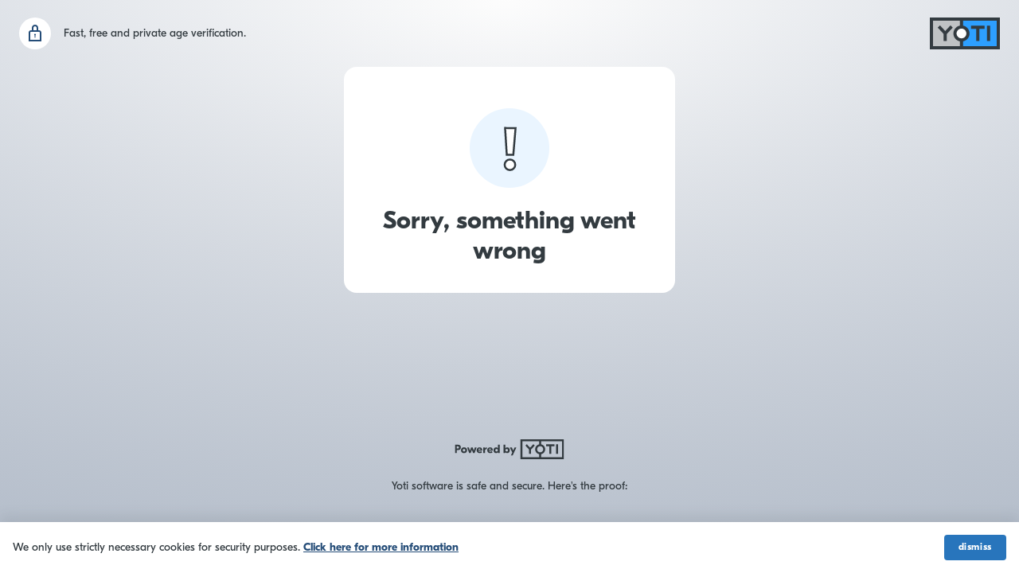

--- FILE ---
content_type: text/html; charset=utf-8
request_url: https://age.yoti.com/?sessionId=07863d09-0ba4-46d2-8a22-3a51f8c4aedb&sdkId=70ded3b6-04ed-479b-ba35-1591f0dbfaf6
body_size: 3592
content:
<html lang="en">
    <head>
        <title>Age Verification</title>
        <meta charset="utf-8" />
        <meta name="viewport" content="width=device-width, initial-scale=1" />
        <meta name="robots" content="noindex" />
        <meta http-equiv="Cache-Control" content="no-cache, no-store, must-revalidate" />
        <meta http-equiv="Pragma" content="no-cache" />
        <meta http-equiv="Expires" content="0" />

        <base href="/" />
        <link
            rel="icon"
            href="https://www.yoti.com/wp-content/uploads/2020/01/yoti_logo_symbol-1-40x40.jpg"
            nonce="wnekCUCm5moHBjFL7larxQ&#x3D;&#x3D;"
        />


        <!-- prettier-ignore -->

        

        <!-- prettier-ignore -->


        <script nonce="wnekCUCm5moHBjFL7larxQ&#x3D;&#x3D;">
            window.__YOTI_AVS_PRELOADED_STATE__ = {"error":{"code":"E000001","status":404,"context":"Session not found","origin":"SERVER"},"session":{"sessionId":"07863d09-0ba4-46d2-8a22-3a51f8c4aedb","sdkId":"70ded3b6-04ed-479b-ba35-1591f0dbfaf6"},"config":{"redirect":5000,"yoti":{"connectId":"63a0bc75-4a83-41e3-9be7-12c34bc17a79","webshare_diagnostic":false},"docScan":{"iFrameSrc":"https://api.yoti.com/idverify/v1"},"api":{"hostname":"https://age.yoti.com/api/v1"},"theme":{"hostname":"https://age.yoti.com"},"aboutAgeVerificationLink":"https://www.provemyage.com","aboutCookiesLink":"https://www.allaboutcookies.org/","zoomSdkIframe":{"hostname":"https://age.yoti.com/zoom-sdk","config":"https://age.yoti.com/zoom-sdk/config.json"},"stripePublishableKey":"pk_live_XjJHfxFiHZL2frlxX5HTqlTM","version":"1.6.0","face_capture_module":{"quality":"high","image_type":"original","secure":"True","secure_url":"https://api.yoti.com/sm/v1/secure-fcm","sicap":{"sdk_id":"917ceeb9-3472-451f-943b-db8d36e34b7f","whitelist_sdk_ids":"2fca5d78-ec71-4a57-910c-1be40b2bb84d"}},"laWalletSessionStatusInterval":1000,"ip_detector":"https://api64.ipify.org/?format=json,https://ipinfo.io/json","ip_detector_timeout":1000},"languages":[]};
            window.__GFIPD__ = 'https://api64.ipify.org/?format&#x3D;json,https://ipinfo.io/json';
            window.__YOTI_WEB_SHARE__ = "https://www.yoti.com/share/client";
        </script>


      <meta property="csp-nonce" nonce="wnekCUCm5moHBjFL7larxQ&#x3D;&#x3D;">
      <script type="module" crossorigin src="/index-DdWrohBy.js" nonce="wnekCUCm5moHBjFL7larxQ&#x3D;&#x3D;"></script>
      <link rel="stylesheet" crossorigin href="/assets/index-ClsYIIVI.css" nonce="wnekCUCm5moHBjFL7larxQ&#x3D;&#x3D;">
    </head>
    <body>
        <div id="root">
            <style
            
                 
                nonce="wnekCUCm5moHBjFL7larxQ&#x3D;&#x3D;"
          >@keyframes rotate{0%{transform:rotate(0deg)}to{transform:rotate(360deg)}}.application-loading{position:absolute;top:0;right:0;bottom:0;left:0}.loading-spinner{display:block;position:absolute;top:50%;left:50%;transform:translate(-50%,-50%)}.loading-spinner__timer{z-index:100;height:32px;width:32px;animation:rotate .75s linear infinite}</style>
            <div class="application-loading" id="application-loading">
                <div class="loading-spinner">
                    <svg 
                         
                        class="loading-spinner__timer"
                        alt="Please Wait..." xmlns="http://www.w3.org/2000/svg" xmlns:xlink="http://www.w3.org/1999/xlink" width="32" height="32" viewBox="0 0 32 32"><defs><circle id="a" cx="188" cy="511" r="16"/><mask id="b" width="32" height="32" x="0" y="0" fill="#fff"><use xlink:href="#a"/></mask></defs><use xlink:href="#a" fill="none" fill-rule="evenodd" stroke="#000" stroke-dasharray="70,20" stroke-width="4" mask="url(#b)" opacity=".6" transform="translate(-172 -495)"/></svg>
                </div>
            </div>
        </div>
    </body>
</html>


--- FILE ---
content_type: text/javascript
request_url: https://age.yoti.com/assets/chunk-card-header-CdC3Mx84.js
body_size: 213
content:
import{j as a,P as e,p as d,m as r,c as n}from"../index-DdWrohBy.js";import{S as i}from"./chunk-section-heading-DGE5pgql.js";const s="intro-card-module_container_mtRNQ",c="intro-card-module_intro-card_4X9Dl",o=({children:e,"data-qa":d})=>a.jsx("div",{"data-qa":d,className:s,children:a.jsx("div",{"data-qa":"intro-card",className:c,children:e})});o.propTypes={children:d.children,"data-qa":e.string},o.defaultProps={children:r.children,"data-qa":"intro-card-container"};const t="card-header-module_container_WiPnu",h="card-header-module_icon_wUthb",l="card-header-module_heading_7N-uH",m="card-header-module_narrow_aeQx1",u="card-header-module_subheading_Vy-3t",g=({Icon:e,heading:d,headingLevel:r,subheading:s,narrow:c})=>a.jsxs("div",{"data-qa":"card-header",className:n(t,{[m]:c}),children:[a.jsx("div",{"data-qa":"card-header-icon","aria-hidden":"true",children:a.jsx(e,{className:h})}),a.jsx(i,{classNames:n(l,{[m]:c}),level:r,"data-qa":"card-header-heading",children:d}),s&&a.jsx("div",{className:u,"data-qa":"card-header-subheading",children:s})]});g.propTypes={Icon:e.oneOfType([e.element,e.string,e.func]).isRequired,heading:e.oneOfType([e.element,e.string]).isRequired,headingLevel:e.string,subheading:e.oneOfType([e.element,e.string]),narrow:e.bool},g.defaultProps={subheading:void 0,headingLevel:void 0,narrow:!1};export{g as C,o as I};


--- FILE ---
content_type: text/javascript
request_url: https://age.yoti.com/assets/chunk-index-DeYGRypD.js
body_size: 4256
content:
import{K as e,u as r,j as a,B as s,o as t,n as i,T as o,N as n,P as c,aA as d,a as l,aO as u,g as m,r as _,aP as x,aw as p,au as h,az as j,aQ as v,h as b,p as y,m as N,w as f,c as g,d as E,aR as q,aS as w,aT as k,L as I,R,a4 as C,av as A,s as P,aU as T,X as M,A as L}from"../index-DdWrohBy.js";import{C as O}from"./chunk-index-YrYaZ78F.js";import{A as B}from"./chunk-index-CHWJFHw4.js";const S={},G=({primary:c,secondary:d})=>{const l=e(),{config:{api:{hostname:u}},session:{sdkId:m,sessionId:_}}=r(e=>e,{}),x=()=>{l(n(u,m,_))};return a.jsxs("div",{"data-qa":"cancel-button",className:S.container,children:[c&&a.jsx(s,{fullWidth:!0,onClick:x,variation:i.PRIMARY,size:t.LARGE,"data-qa":"cancel-button-primary-button",children:a.jsx(o,{id:"cancel-button"})}),d&&a.jsx(s,{fullWidth:!0,onClick:x,variation:i.SECONDARY,size:t.LARGE,"data-qa":"cancel-button-secondary-button",children:a.jsx(o,{id:"cancel-button"})}),!c&&!d&&a.jsx(s,{fullWidth:!0,onClick:x,"data-qa":"cancel-button-link-button",variation:i.GHOST,size:t.LARGE,children:a.jsx(o,{id:"cancel-button"})})]})};G.propTypes={primary:c.bool,secondary:c.bool},G.defaultProps={primary:!1,secondary:!1};const Y=({primary:e,secondary:s})=>r(e=>e.session.cancel_session_allowed)?a.jsx(G,{primary:e,secondary:s}):a.jsx(d,{primary:e,secondary:s});Y.propTypes={primary:c.bool,secondary:c.bool},Y.defaultProps={primary:!1,secondary:!1};const z=()=>{const{tryAgainHandler:e}=l.useContext(u);return a.jsx(s,{fullWidth:!0,variation:i.PRIMARY,size:t.LARGE,"data-qa":"error-button-try-again",onClick:e,children:a.jsx(o,{id:"error-button-age-estimation"})})},D=({primary:e})=>{const{goToHomepage:r}=l.useContext(u);return a.jsx(s,{fullWidth:!0,variation:e?i.PRIMARY:i.SECONDARY,size:t.LARGE,"data-qa":"error-button-home",onClick:r,children:a.jsx(o,{id:"error-button-home"})})};D.propTypes={primary:c.bool},D.defaultProps={primary:!1};const V="error-buttons-module_error-button_X9YeQ",U=()=>{const{session:e,partnerMenuConfig:s,error:{attemptsRemaining:t=0,globalAttemptsDepleted:i},menuConfig:o}=r(e=>e,{}),n=m([..._(o).list,...s],e);return a.jsx("div",{"data-qa":"error-buttons",children:a.jsxs(x,{children:[t>0&&a.jsx(z,{}),p(n,i)&&a.jsx("div",{className:V,children:a.jsx(D,{primary:0===t})}),a.jsx("div",{className:V,children:a.jsx(Y,{primary:0===t&&i,secondary:0===t&&!i})})]})})},W=()=>a.jsxs("div",{"data-qa":"age-estimation-retry-error",className:h.errorPanel,"aria-live":"polite",children:[a.jsx("div",{className:h.errorIcon,children:a.jsx(j,{})}),a.jsx("h1",{className:h.title,"data-qa":"age-estimation-retry-error-title",children:a.jsx(o,{id:"age-estimation-retry-error-title"})}),a.jsx("div",{className:h.subtitle,"data-qa":"age-estimation-retry-error-sub-title",children:a.jsx(o,{id:"age-estimation-retry-error-sub-title"})}),a.jsx("div",{className:h.errorButtonsContainer,children:a.jsx(U,{})})]}),H="error-camera-icon-module_container_CG9Jr",$=()=>a.jsx("div",{"data-qa":"error-camera-icon",className:H,"aria-hidden":"true",children:a.jsx(v,{})}),J=({history:e})=>a.jsx(s,{fullWidth:!0,variation:i.PRIMARY,size:t.LARGE,"data-qa":"error-button-age-estimation",onClick:()=>{const r=`${b.AGE_ESTIMATION}${b.REDIRECTING}`;e.push(r)},children:a.jsx(o,{id:"error-button-age-estimation"})});J.propTypes={history:y.history},J.defaultProps={history:N.history};const F=f(J),K="error-button-home-module_cancel-button_gNCe3",Q=()=>a.jsxs("div",{"data-qa":"camera-not-available-error",className:h.errorPanel,"aria-live":"polite",children:[a.jsx("div",{className:h.errorIcon,children:a.jsx($,{})}),a.jsx("h1",{className:h.title,"data-qa":"camera-not-available-error-title",children:a.jsx(o,{id:"camera-not-available-error-title"})}),a.jsx("div",{className:h.subtitle,"data-qa":"camera-not-available-error-sub-title",children:a.jsx(o,{id:"camera-not-available-error-sub-title"})}),a.jsxs("div",{className:h.errorButtonsContainer,children:[a.jsx(F,{}),a.jsx("div",{className:K,children:a.jsx(Y,{})})]})]}),X=()=>a.jsxs("div",{"data-qa":"technical-problem-error",className:h.errorPanel,"aria-live":"polite",children:[a.jsx("div",{className:h.errorIcon,children:a.jsx(j,{})}),a.jsx("h1",{className:h.title,"data-qa":"technical-problem-error-title",children:a.jsx(o,{id:"technical-problem-error-title"})}),a.jsx("div",{className:h.subtitle,"data-qa":"technical-problem-error-sub-title",children:a.jsx(o,{id:"technical-problem-error-sub-title"})}),a.jsx("div",{className:h.errorButtonsContainer,children:a.jsx(U,{})})]}),Z="error-no-landscape-module_container_CzjPG",ee="error-no-landscape-module_image_bFMjN",re=()=>a.jsx("div",{"data-qa":"error-no-landscape-icon",className:Z,"aria-hidden":"true",children:a.jsx("img",{src:"data:image/svg+xml,%3csvg%20xmlns='http://www.w3.org/2000/svg'%20width='200'%20height='200'%20viewBox='0%200%20200%20200'%3e%3cg%20fill='none'%20fill-rule='evenodd'%20stroke='%23000'%3e%3cpath%20stroke-width='4'%20d='M144.272%2042.216C131.742%2033.225%20116.374%2027.945%2099.773%2028c-18.157.06-34.798%206.49-47.835%2017.158'/%3e%3cpath%20d='M130.917%2044.918l13.797-3.07-4.064-13.535'/%3e%3cpath%20stroke-width='4'%20d='M130.917%2044.918l13.797-3.07-4.064-13.535M55.742%20158.784C68.27%20167.775%2083.64%20173.055%20100.24%20173c18.157-.06%2034.799-6.49%2047.835-17.158'/%3e%3cpath%20d='M69.096%20156.082L55.3%20159.151l4.064%2013.536'/%3e%3cpath%20stroke-width='4'%20d='M69.096%20156.082L55.3%20159.151l4.064%2013.536M157.013%2073.842v53.316a7.931%207.931%200%200%201-7.93%207.93H50.93a7.931%207.931%200%200%201-7.93-7.93V73.842a7.931%207.931%200%200%201%207.93-7.931h98.152a7.931%207.931%200%200%201%207.931%207.93z'/%3e%3cpath%20stroke-width='4'%20d='M157.013%2073.842v53.316a7.931%207.931%200%200%201-7.93%207.93H50.93a7.931%207.931%200%200%201-7.93-7.93V73.842a7.931%207.931%200%200%201%207.93-7.931h98.152a7.931%207.931%200%200%201%207.931%207.93zM57.548%20135.089V65.91'/%3e%3cpath%20stroke-width='3'%20d='M50.274%20105.951V95.05M149.74%20111.403V89.596'/%3e%3cpath%20stroke-width='4'%20d='M142.466%20135.089V65.91'/%3e%3c/g%3e%3c/svg%3e",alt:"",className:ee})}),ae="orientation-not-supported-error-module_container_ajB4T",se="orientation-not-supported-error-module_subtitle_L-Vzh",te=({history:e})=>(l.useEffect(()=>{const r=()=>{e.push(b.AGE_ESTIMATION)},a=()=>{window.addEventListener("resize",r)};return window.addEventListener("orientationchange",a),()=>{window.removeEventListener("orientationchange",a),window.removeEventListener("resize",r)}},[]),a.jsxs("div",{"data-qa":"orientation-not-supported-error",className:g(h.errorPanel,ae),"aria-live":"polite",children:[a.jsx(re,{}),a.jsx("div",{className:g(h.subtitle,se),"data-qa":"orientation-not-supported-subtitle",children:a.jsx(o,{id:"orientation-not-supported-sub-title"})})]}));te.propTypes={history:y.history},te.defaultProps={history:N.history};const ie=f(te),oe="browser-not-supported-list-module_list_bdJG7",ne="browser-not-supported-list-module_item_8lJri",ce=()=>{const{_:e}=E();return a.jsxs("div",{"data-qa":"browser-not-supported-list",className:oe,children:[a.jsx("div",{className:ne,children:a.jsx(B,{href:e({id:"browser-not-supported-desktop-chrome-url"}),children:a.jsx(o,{id:"browser-not-supported-desktop-chrome-label"})})}),a.jsx("div",{className:ne,children:a.jsx(B,{href:e({id:"browser-not-supported-desktop-firefox-url"}),children:a.jsx(o,{id:"browser-not-supported-desktop-firefox-label"})})}),a.jsx("div",{className:ne,children:a.jsx(B,{href:e({id:"browser-not-supported-desktop-edge-url"}),children:a.jsx(o,{id:"browser-not-supported-desktop-edge-label"})})}),a.jsx("div",{className:ne,children:a.jsx(o,{id:"browser-not-supported-list-sub-title"})}),a.jsx("div",{className:ne,children:a.jsx(B,{href:e({id:"browser-not-supported-mobile-chrome-android-url"}),children:a.jsx(o,{id:"browser-not-supported-mobile-chrome-android-label"})})}),a.jsx("div",{className:ne,children:a.jsx(B,{href:e({id:"browser-not-supported-mobile-safari-ios-url"}),children:a.jsx(o,{id:"browser-not-supported-mobile-safari-ios-label"})})})]})},de="error-browser-not-supported-icon-module_container_0eYs-",le=()=>a.jsx("div",{"data-qa":"error-browser-not-supported-icon",className:de,"aria-hidden":"true",children:a.jsx(q,{})}),ue="browser-not-supported-error-module_sub-title_hQi5c",me="browser-not-supported-error-module_cancel-button_j80y8",_e=()=>a.jsxs("div",{"data-qa":"browser-not-supported-error",className:h.errorPanel,"aria-live":"polite",children:[a.jsx("div",{className:h.errorIcon,children:a.jsx(le,{})}),a.jsx("h1",{className:h.title,"data-qa":"browser-not-supported-error-title",children:a.jsx(o,{id:"browser-not-supported-error-title"})}),a.jsx("div",{className:g(h.subtitle,ue),children:a.jsx(o,{id:"browser-not-supported-error-sub-title"})}),a.jsx(ce,{}),a.jsx("div",{className:me,children:a.jsx(Y,{primary:!0})})]}),xe=()=>a.jsxs("div",{"data-qa":"age-estimation-spoofing-attempt-error",className:h.errorPanel,"aria-live":"polite",children:[a.jsx("div",{className:h.errorIcon,children:a.jsx(j,{})}),a.jsx("h1",{className:h.title,"data-qa":"age-estimation-spoofing-attempt-error-title",children:a.jsx(o,{id:"age-estimation-spoofing-attempt-error-title"})}),a.jsx("div",{className:h.subtitle,"data-qa":"age-estimation-spoofing-attempt-error-sub-title",children:a.jsx(o,{id:"age-estimation-spoofing-attempt-error-sub-title"})}),a.jsx("div",{className:h.errorButtonsContainer,children:a.jsx(U,{})})]}),pe=()=>a.jsxs("div",{"data-qa":"image-too-bright-error",className:h.errorPanel,"aria-live":"polite",children:[a.jsx("div",{className:h.errorIcon,children:a.jsx(j,{})}),a.jsx("h1",{className:h.title,"data-qa":"image-too-bright-error-title",children:a.jsx(o,{id:"image-too-bright-error-title"})}),a.jsx("div",{className:h.subtitle,"data-qa":"image-too-bright-error-sub-title",children:a.jsx(o,{id:"image-too-bright-error-sub-title"})}),a.jsx("div",{className:h.errorButtonsContainer,children:a.jsx(U,{})})]}),he=()=>a.jsxs("div",{"data-qa":"image-too-dark-error",className:h.errorPanel,"aria-live":"polite",children:[a.jsx("div",{className:h.errorIcon,children:a.jsx(j,{})}),a.jsx("h1",{className:h.title,"data-qa":"image-too-dark-error-title",children:a.jsx(o,{id:"image-too-dark-error-title"})}),a.jsx("div",{className:h.subtitle,"data-qa":"image-too-dark-error-sub-title",children:a.jsx(o,{id:"image-too-dark-error-sub-title"})}),a.jsx("div",{className:h.errorButtonsContainer,children:a.jsx(U,{})})]}),je="session-timeout-error-module_subtitle_T5yqB",ve="session-timeout-error-module_buttons_En4ga",be=()=>a.jsxs("div",{"data-qa":"session-timeout-error",className:h.errorPanel,"aria-live":"polite",children:[a.jsx("div",{className:h.errorIcon,children:a.jsx(j,{})}),a.jsx("h1",{className:g(h.title,{[je]:w()}),children:a.jsx(o,{id:"session-timeout-error-title"})}),!w()&&a.jsx("div",{className:g(h.subtitle,je),children:a.jsx(o,{id:"session-timeout-error-sub-title"})}),a.jsx("div",{className:ve,"data-qa":"session-timeout-error-buttons",children:a.jsx(d,{primary:!0})})]}),ye=()=>{switch(r(e=>e.error.code)){case I.AVS_UI_RETRY:case I.E000016:case I.E500412:case I.E500415:case I.E500414:return a.jsx(W,{});case I.NO_CAMERA_PERMISSION:case I.NO_CAMERA:return a.jsx(Q,{});case I.UNSUPPORTED_BROWSER:return a.jsx(_e,{});case I.TECHNICAL_PROBLEM:return a.jsx(X,{});case I.ORIENTATION_NOT_SUPPORTED:return a.jsx(ie,{});case I.E600408:return a.jsx(xe,{});case I.E500422:return a.jsx(pe,{});case I.E500423:return a.jsx(he,{});case I.E000004:case I.E000010:return a.jsx(be,{});default:return a.jsx(k,{})}},Ne=()=>a.jsxs("div",{"data-qa":"yoti-web-share-retry-error",className:h.errorPanel,"aria-live":"polite",children:[a.jsx("div",{className:h.errorIcon,children:a.jsx(j,{})}),a.jsx("h1",{className:h.title,"data-qa":"yoti-web-share-retry-error-title",children:a.jsx(o,{id:"yoti-web-share-retry-error-title"})}),a.jsx("div",{className:h.subtitle,"data-qa":"yoti-web-share-retry-error-sub-title",children:a.jsx(o,{id:"yoti-web-share-retry-error-sub-title"})}),a.jsx("div",{className:h.errorButtonsContainer,children:a.jsx(U,{})})]}),fe=()=>{switch(r(e=>e.error.code)){case I.AVS_UI_RETRY:return a.jsx(Ne,{});case I.E000004:case I.E000010:return a.jsx(be,{});default:return a.jsx(k,{})}},ge=()=>{const{error:{code:e}}=r(e=>e,{});switch(e){case I[2e3]:case I[2001]:case I[2002]:case I[2003]:case I[2004]:case I[4001]:return a.jsx(k,{});case I[5e3]:return a.jsx(Q,{});case I[5001]:return a.jsx(_e,{});case I.E000004:case I.E000010:return a.jsx(be,{});default:return a.jsx(k,{})}},Ee=({history:e})=>{const{isSmallMobile:r}=l.useContext(R);return a.jsx(s,{fullWidth:!0,variation:i.PRIMARY,size:r?t.MEDIUM:t.LARGE,"data-qa":"error-button-reverify",onClick:()=>{e.push(b.HOME)},children:a.jsx(o,{id:"error-button-reverify"})})};Ee.propTypes={history:y.history},Ee.defaultProps={history:N.history};const qe=f(Ee),we="age-token-mismatch-error-module_cancel-button_Cq7-X",ke=()=>a.jsxs("div",{"data-qa":"age-token-mismatch-error",className:h.errorPanel,"aria-live":"polite",children:[a.jsx("div",{className:h.errorIcon,children:a.jsx(j,{})}),a.jsx("h1",{"data-qa":"age-token-mismatch-error-header",className:h.title,children:a.jsx(o,{id:"age-token-mismatch-error-header"})}),a.jsx("div",{"data-qa":"age-token-mismatch-error-content",className:h.content,children:a.jsx(o,{id:"age-token-mismatch-error-content"})}),a.jsxs("div",{className:h.errorButtonsContainer,children:[a.jsx(qe,{}),a.jsx("div",{className:we,children:a.jsx(Y,{})})]})]}),Ie=()=>{const{callbackRedirect:c}=l.useContext(C),d=e(),{hostname:u,sdkId:m,sessionId:_,cancelSessionAllowed:x}=r(e=>({...A(e)}),{});return a.jsx(s,{fullWidth:!0,onClick:()=>{x?d(n(u,m,_,{"location-blocked":"true"})):c()},variation:i.PRIMARY,size:t.LARGE,"data-qa":"close-button",children:a.jsx(o,{id:"close-button"})})},Re=()=>{const e=r(e=>e.client.name);return a.jsxs("div",{"data-qa":"location-blocked-error",className:h.errorPanel,"aria-live":"polite",children:[a.jsx("div",{className:h.errorIcon,children:a.jsx(j,{})}),a.jsx("h1",{className:h.title,"data-qa":"location-blocked-error-error-title",children:a.jsx(o,{id:"location-blocked-error-error-title"})}),a.jsx("div",{className:h.subtitle,"data-qa":"location-blocked-error-error-sub-title",children:e?a.jsx(o,{values:{clientName:e},id:"location-blocked-error-error-sub-title-client-label"}):a.jsx(o,{id:"location-blocked-error-error-sub-title"})}),a.jsx("div",{className:h.errorButtonsContainer,children:a.jsx(Ie,{})})]})},Ce=()=>{switch(r(e=>e.error.code)){case I.E000004:case I.E000010:return a.jsx(be,{});case I.E400004:return a.jsx(ke,{});case I.E000027:return a.jsx(Re,{});default:return a.jsx(k,{})}},Ae=()=>a.jsxs("div",{"data-qa":"credit-card-payment-error",className:h.errorPanel,"aria-live":"polite",children:[a.jsx("div",{className:h.errorIcon,children:a.jsx(j,{})}),a.jsx("h1",{className:h.title,"data-qa":"credit-card-payment-authentication-error-title",children:a.jsx(o,{id:"credit-card-payment-authentication-error-title"})}),a.jsx("div",{className:h.subtitle,"data-qa":"credit-card-payment-authentication-error",children:a.jsx(o,{id:"credit-card-payment-authentication-error"})}),a.jsx("div",{className:h.errorButtonsContainer,children:a.jsx(U,{})})]}),Pe=()=>{switch(r(e=>e.error.code)){case I.account_already_exists:case I.account_country_invalid_address:case I.account_invalid:case I.account_number_invalid:case I.acss_debit_session_incomplete:case I.alipay_upgrade_required:case I.amount_too_large:case I.amount_too_small:case I.api_key_expired:case I.authentication_required:case I.balance_insufficient:case I.bank_account_declined:case I.bank_account_exists:case I.bank_account_unusable:case I.bank_account_unverified:case I.bank_account_verification_failed:case I.bitcoin_upgrade_required:case I.card_decline_rate_limit_exceeded:case I.card_declined:case I.charge_already_captured:case I.charge_already_refunded:case I.charge_disputed:case I.charge_exceeds_source_limit:case I.charge_expired_for_capture:case I.charge_invalid_parameter:case I.clearing_code_unsupported:case I.country_code_invalid:case I.country_unsupported:case I.coupon_expired:case I.customer_max_payment_methods:case I.customer_max_subscriptions:case I.email_invalid:case I.expired_card:case I.idempotency_key_in_use:case I.incorrect_address:case I.incorrect_cvc:case I.incorrect_number:case I.incorrect_zip:case I.instant_payouts_unsupported:case I.intent_invalid_state:case I.intent_verification_method_missing:case I.invalid_card_type:case I.invalid_characters:case I.invalid_charge_amount:case I.invalid_cvc:case I.incomplete_cvc:case I.invalid_expiry_month:case I.invalid_expiry_year:case I.incomplete_expiry:case I.invalid_number:case I.incomplete_number:case I.invalid_source_usage:case I.invoice_no_customer_line_items:case I.invoice_no_payment_method_types:case I.invoice_no_subscription_line_items:case I.invoice_not_editable:case I.invoice_payment_intent_requires_action:case I.invoice_upcoming_none:case I.livemode_mismatch:case I.lock_timeout:case I.missing:case I.not_allowed_on_standard_account:case I.order_creation_failed:case I.order_required_settings:case I.order_status_invalid:case I.order_upstream_timeout:case I.out_of_inventory:case I.parameter_invalid_empty:case I.parameter_invalid_integer:case I.parameter_invalid_string_blank:case I.parameter_invalid_string_empty:case I.parameter_missing:case I.parameter_unknown:case I.parameters_exclusive:case I.payment_intent_action_required:case I.payment_intent_authentication_failure:case I.payment_intent_incompatible_payment_method:case I.payment_intent_invalid_parameter:case I.payment_intent_mandate_invalid:case I.payment_intent_payment_attempt_failed:case I.payment_intent_unexpected_state:case I.payment_method_bank_account_already_verified:case I.payment_method_bank_account_blocked:case I.payment_method_currency_mismatch:case I.payment_method_invalid_parameter:case I.payment_method_microdeposit_failed:case I.payment_method_microdeposit_verification_amounts_invalid:case I.payment_method_microdeposit_verification_amounts_mismatch:case I.payment_method_microdeposit_verification_attempts_exceeded:case I.payment_method_microdeposit_verification_timeout:case I.payment_method_provider_decline:case I.payment_method_provider_timeout:case I.payment_method_unactivated:case I.payment_method_unexpected_state:case I.payment_method_unsupported_type:case I.payouts_not_allowed:case I.platform_api_key_expired:case I.postal_code_invalid:case I.processing_error:case I.product_inactive:case I.rate_limit:case I.resource_already_exists:case I.resource_missing:case I.routing_number_invalid:case I.secret_key_required:case I.sepa_unsupported_account:case I.setup_attempt_failed:case I.setup_intent_authentication_failure:case I.setup_intent_invalid_parameter:case I.setup_intent_unexpected_state:case I.shipping_calculation_failed:case I.sku_inactive:case I.state_unsupported:case I.tax_id_invalid:case I.taxes_calculation_failed:case I.terminal_location_country_unsupported:case I.testmode_charges_only:case I.tls_version_unsupported:case I.token_already_used:case I.token_in_use:case I.transfers_not_allowed:case I.upstream_order_creation_failed:case I.url_invalid:return a.jsx(Ae,{});case I.E000004:case I.E000010:return a.jsx(be,{});default:return a.jsx(k,{})}},Te=({history:e})=>a.jsx(s,{fullWidth:!0,variation:i.PRIMARY,size:t.LARGE,"data-qa":"error-button-otp-retry",onClick:()=>{const r=`${b.MOBILE}${b.VERIFY_CREDENTIALS}${b.REDIRECTING}`;e.push(r)},children:a.jsx(o,{id:"error-button-otp-retry"})});Te.propTypes={history:y.history},Te.defaultProps={history:N.history};const Me=f(Te),Le="mobile-provider-otp-fail-error-module_resend-button_YVVf4",Oe="mobile-provider-otp-fail-error-module_cancel-button_xCJxP",Be=({history:e})=>{const{session:n,partnerMenuConfig:c,menuConfig:d}=r(e=>e,{}),l=m([..._(d).list,...c],n);return a.jsxs("div",{"data-qa":"mobile-provider-otp-fail-error",className:h.errorPanel,"aria-live":"polite",children:[a.jsx("div",{className:h.errorIcon,children:a.jsx(j,{})}),a.jsx("h1",{className:h.title,"data-qa":"mobile-provider-otp-fail-error-title",children:a.jsx(o,{id:"mobile-provider-otp-fail-error-title"})}),a.jsx("div",{className:h.subtitle,"data-qa":"mobile-provider-otp-fail-error-sub-title-1",children:a.jsx(o,{id:"mobile-provider-otp-fail-error-sub-title-1"})}),a.jsx("div",{className:h.subtitle,"data-qa":"mobile-provider-otp-fail-error-sub-title-2",children:a.jsx(o,{id:"mobile-provider-otp-fail-error-sub-title-2"})}),a.jsx("div",{className:h.subtitle,"data-qa":"mobile-provider-otp-fail-error-sub-title-3",children:a.jsx(o,{id:"mobile-provider-otp-fail-error-sub-title-3"})}),a.jsxs("div",{className:h.errorButtonsContainer,children:[a.jsx(Me,{}),p(l,!1)&&a.jsx("div",{className:Le,children:a.jsx(s,{fullWidth:!0,variation:i.SECONDARY,size:t.LARGE,"data-qa":"error-button-home",onClick:()=>{e.push(b.HOME)},children:a.jsx(o,{id:"error-button-home"})})}),a.jsx("div",{className:Oe,children:a.jsx(Y,{secondary:!p(l,!1)})})]})]})};Be.propTypes={history:y.history},Be.defaultProps={history:N.history};const Se=f(Be),Ge=()=>{const{globalAttemptsDepleted:e}=r(e=>e.error);return a.jsxs("div",{"data-qa":"mobile-provider-verify-error",className:h.errorPanel,"aria-live":"polite",children:[a.jsx("div",{className:h.errorIcon,children:a.jsx(j,{})}),a.jsx("h1",{className:h.title,"data-qa":"mobile-provider-verify-error-title",children:a.jsx(o,{id:"mobile-provider-verify-error-title"})}),!e&&a.jsx("div",{className:h.subtitle,"data-qa":"mobile-provider-verify-error-sub-title",children:a.jsx(o,{id:"mobile-provider-verify-error-sub-title"})}),a.jsx("div",{className:h.errorButtonsContainer,children:a.jsx(U,{})})]})},Ye=()=>{switch(r(e=>e.error.code)){case I.E200005:return a.jsx(Se,{});case I.E000017:case I.E200013:return a.jsx(Ge,{});case I.E000004:case I.E000010:return a.jsx(be,{});default:return a.jsx(k,{})}},ze=()=>{r(e=>e.error.code);return a.jsx(k,{})},De=()=>a.jsxs("div",{"data-qa":"electronic-id-generic-error",className:h.errorPanel,"aria-live":"polite",children:[a.jsx("div",{className:h.errorIcon,children:a.jsx(j,{})}),a.jsx("h1",{className:h.title,"data-qa":"electronic-id-generic-error-title",children:a.jsx(o,{id:"electronic-id-generic-error-title"})}),a.jsx("div",{className:h.subtitle,"data-qa":"electronic-id-generic-error-sub-title",children:a.jsx(o,{id:"electronic-id-generic-error-sub-title"})}),a.jsx("div",{className:h.errorButtonsContainer,children:a.jsx(U,{})})]}),Ve=()=>{switch(r(e=>e.error.code.toString())){case I.E000021:case I.E000022:case I.E000023:case I.E000024:return a.jsx(De,{});case I.E000004:case I.E000010:return a.jsx(be,{});default:return a.jsx(k,{})}},Ue=()=>{switch(r(e=>e.error.code)){case I.E000004:case I.E000010:return a.jsx(be,{});default:return a.jsx(k,{})}},We=()=>a.jsxs("div",{"data-qa":"social-security-number-generic-error",className:h.errorPanel,"aria-live":"polite",children:[a.jsx("div",{className:h.errorIcon,children:a.jsx(j,{})}),a.jsx("h1",{"data-qa":"social-security-number-generic-error-header",className:h.title,children:a.jsx(o,{id:"social-security-number-generic-error-header"})}),a.jsx("div",{"data-qa":"social-security-number-generic-error-content",className:h.content,children:a.jsx(o,{id:"social-security-number-generic-error-content"})}),a.jsx("div",{className:h.errorButtonsContainer,"data-qa":"cancel-buttons",children:a.jsx(U,{})})]}),He=({code:e})=>a.jsxs("div",{"data-qa":"social-security-number-data-error",className:h.errorPanel,"aria-live":"polite",children:[a.jsx("div",{className:h.errorIcon,children:a.jsx(j,{})}),a.jsx("h1",{"data-qa":"social-security-number-data-error-header",className:h.title,children:a.jsx(o,{id:"social-security-number-data-error-header"})}),a.jsxs("div",{"data-qa":"social-security-number-generic-error-content",className:h.content,children:[e===I.E000030&&a.jsx(o,{id:"social-security-number-data-error-invalid-ssn"}),e===I.E000031&&a.jsx(o,{id:"social-security-number-data-error-invalid-dob"})]}),a.jsx("div",{className:h.errorButtonsContainer,"data-qa":"cancel-buttons",children:a.jsx(U,{})})]});He.propTypes={code:c.oneOf([I.E000030,I.E000031])},He.defaultProps={code:null};const $e=()=>{const e=r(e=>e.error.code,{});switch(e){case I.E000030:case I.E000031:return a.jsx(He,{code:e});case I.E000032:return a.jsx(We,{});default:return a.jsx(k,{})}},Je="age-verification-confirm-again-error-module_cancel-button_3zNgB",Fe=()=>a.jsxs("div",{"data-qa":"age-verification-confirm-again-error",className:h.errorPanel,"aria-live":"polite",children:[a.jsx("div",{className:h.errorIcon,children:a.jsx(j,{})}),a.jsx("h1",{"data-qa":"age-verification-confirm-again-error-header",className:h.title,children:a.jsx(o,{id:"age-verification-confirm-again-error-header"})}),a.jsx("div",{"data-qa":"age-verification-confirm-again-error-content",className:h.content,children:a.jsx(o,{id:"age-verification-confirm-again-error-content"})}),a.jsxs("div",{className:h.errorButtonsContainer,children:[a.jsx(qe,{}),a.jsx("div",{className:Je,children:a.jsx(Y,{})})]})]}),Ke=()=>r(e=>e.error.code)===I.E000033?a.jsx(Fe,{}):a.jsx(k,{}),Qe=()=>{switch(r(e=>e.error.code)){case I.E000004:case I.E000010:return a.jsx(be,{});case I.E400004:return a.jsx(ke,{});default:return a.jsx(k,{})}},Xe="error-page-module_container_-ZUf1",Ze=()=>{switch(r(e=>e.error.code)){case I.E000004:case I.E000010:return a.jsx(be,{});default:return a.jsx(k,{})}},er=({history:s})=>{const{_:t}=E(),i=e(),{code:o,origin:n}=r(e=>e.error,{});l.useEffect(()=>{P(t({id:"page-title-error"}))},[]),l.useEffect(()=>{o||n||s.replace(b.HOME)},[]),l.useEffect(()=>()=>{i(T())},[]);const c={[L.DIGITAL_ID]:a.jsx(fe,{}),[L.AGE_ESTIMATION]:a.jsx(ye,{}),[L.DOC_SCAN]:a.jsx(ge,{}),[L.CREDIT_CARD]:a.jsx(Pe,{}),[L.MOBILE]:a.jsx(Ye,{}),[L.RESULTS]:a.jsx(ze,{}),[L.ELECTRONIC_ID]:a.jsx(Ve,{}),[L.LA_WALLET]:a.jsx(Ue,{}),[L.US_FLORIDA_HB3]:a.jsx(Ze,{}),[L.SOCIAL_SECURITY_NUMBER]:a.jsx($e,{}),[L.AGE_KEY]:a.jsx(Ke,{}),[L.YOTI_KEY]:a.jsx(Qe,{}),[I.AVS_UI_SERVER_ERROR]:a.jsx(Ce,{})};return a.jsx(O,{children:a.jsx("div",{"data-qa":"error-page",className:Xe,"aria-live":"polite",children:a.jsx(M,{children:c[n]?c[n]:a.jsx(k,{})})})})};er.propTypes={history:y.history},er.defaultProps={history:N.history};const rr=f(er);export{rr as default};


--- FILE ---
content_type: text/javascript
request_url: https://age.yoti.com/assets/chunk-section-heading-DGE5pgql.js
body_size: 36
content:
import{c as e,j as a,P as s,p as h,m as n}from"../index-DdWrohBy.js";const r="section-heading-module_heading_nhJj0",d=({children:s,level:h,classNames:n,"data-qa":d,tabIndex:l})=>{const c={"data-qa":d,className:e(r,n),tabIndex:l};switch(h){case"h2":return a.jsx("h2",{...c,children:s});case"h3":return a.jsx("h3",{...c,children:s});case"h4":return a.jsx("h4",{...c,children:s});case"h5":return a.jsx("h5",{...c,children:s});case"h6":return a.jsx("h6",{...c,children:s});default:return a.jsx("h1",{...c,children:s})}};d.propTypes={children:h.children,level:s.oneOf(["h1","h2","h3","h4","h5","h6"]),classNames:s.oneOfType([s.string,s.objectOf(s.bool)]),"data-qa":s.string,tabIndex:s.number},d.defaultProps={children:n.children,level:"h1",classNames:null,"data-qa":"page-header",tabIndex:void 0};export{d as S};


--- FILE ---
content_type: text/javascript
request_url: https://age.yoti.com/assets/chunk-index-CHWJFHw4.js
body_size: 1265
content:
import{O as t,y as n,c as o,a as e}from"../index-DdWrohBy.js";var a=(t=>(t.PRIMARY="PRIMARY",t.SOLID_STANDARD="SOLID_STANDARD",t.SUCCESS="SUCCESS",t.SOLID_SUCCESS="SOLID_SUCCESS",t.WARNING="WARNING",t.SOLID_WARNING="SOLID_WARNING",t.DANGER="DANGER",t.SOLID_CRITICAL="SOLID_CRITICAL",t.SECONDARY="SECONDARY",t.OUTLINE_STANDARD="OUTLINE_STANDARD",t.SUCCESS_OUTLINE="SUCCESS_OUTLINE",t.OUTLINE_SUCCESS="OUTLINE_SUCCESS",t.WARNING_OUTLINE="WARNING_OUTLINE",t.OUTLINE_WARNING="OUTLINE_WARNING",t.DANGER_OUTLINE="DANGER_OUTLINE",t.OUTLINE_CRITICAL="OUTLINE_CRITICAL",t.TERTIARY="TERTIARY",t.OUTLINE_NEUTRAL="OUTLINE_NEUTRAL",t.GHOST="GHOST",t))(a||{}),i=(t=>(t.SMALL="SMALL",t.MEDIUM="MEDIUM",t.LARGE="LARGE",t))(i||{});function s({...t}){return n.createElement("span",{"data-qa":"yoti-icon-placeholder",...t})}function r({component:t,className:a,onClick:i,title:r}){const c=t=>({className:o(t,a),onClick:i});return n.createElement(e.Suspense,{fallback:n.createElement(s,{...c("yoti-icon-placeholder")})},n.createElement(t,{title:r,"data-qa":"icon","aria-hidden":r?"false":"true",...c("yoti-icon")}))}r.displayName="Icon";const c={start:"yoti-button-icon-side--start yds-button-icon-side--start",end:"yoti-button-icon-side--end yds-button-icon-side--end"},d={start:"button-icon-side-start",end:"button-icon-side-end"};function u({type:t,icon:e}){const a=!n.isValidElement(e)?n.createElement(r,{component:e}):e;return n.createElement("span",{className:o("yoti-button-icon-side yds-button-icon-side",c[t],{"yoti-button-icon-side--has-icon yds-button-icon-side--has-icon":e}),"data-qa":d[t]},e&&a)}const l="Button",y=e.forwardRef(({children:t,type:s,variation:r,size:c,disabled:d,fullWidth:l,autoFocus:y,onClick:I,onKeyDown:N,onMouseEnter:E,onMouseLeave:b,onFocus:S,onBlur:A,isIconOnly:R,iconStart:L,iconEnd:C,tabIndex:h,id:m,role:p,form:T,name:O,value:U,"aria-label":D,"aria-describedby":_,"aria-haspopup":f,"aria-controls":G,"aria-expanded":M,"data-qa":g},W)=>{const w=e.useRef(null),v=((t,o)=>{try{return n.Children.only(t).type.displayName.startsWith(o)}catch{return!1}})(t,"Icon"),Y=void 0===R?v:R;e.useImperativeHandle(W,()=>w.current),e.useEffect(()=>{y&&w.current&&w.current.focus()},[y,w]);const x=o("yoti-button yds-button",{"yoti-button--has-icon-start yds-button--has-icon-start":L,"yoti-button--has-icon-end yds-button--has-icon-end":C,"yds-button--solid-standard":r===a.SOLID_STANDARD,"yoti-button--success yds-button--success":r===a.SUCCESS,"yds-button--solid-success":r===a.SOLID_SUCCESS,"yoti-button--warning yds-button--warning":r===a.WARNING,"yds-button--solid-warning":r===a.SOLID_WARNING,"yoti-button--danger yds-button--danger":r===a.DANGER,"yds-button--solid-critical":r===a.SOLID_CRITICAL,"yoti-button--secondary yds-button--secondary":r===a.SECONDARY,"yds-button--outline-standard":r===a.OUTLINE_STANDARD,"yoti-button--success-outline yds-button--success-outline":r===a.SUCCESS_OUTLINE,"yds-button--outline-success":r===a.OUTLINE_SUCCESS,"yoti-button--warning-outline yds-button--warning-outline":r===a.WARNING_OUTLINE,"yds-button--outline-warning":r===a.OUTLINE_WARNING,"yoti-button--danger-outline yds-button--danger-outline":r===a.DANGER_OUTLINE,"yds-button--outline-critical":r===a.OUTLINE_CRITICAL,"yoti-button--tertiary yds-button--tertiary":r===a.TERTIARY,"yds-button--outline-neutral":r===a.OUTLINE_NEUTRAL,"yoti-button--ghost yds-button--ghost":r===a.GHOST,"yoti-button--small yds-button--small":c===i.SMALL,"yoti-button--medium yds-button--medium":c===i.MEDIUM,"yoti-button--large yds-button--large":c===i.LARGE,"yoti-button--full-width yds-button--full-width":!0===l,"yoti-button--is-icon-only yds-button--is-icon-only":Y});return n.createElement("button",{ref:w,type:s,disabled:d,autoFocus:y,onClick:I,onKeyDown:N,onMouseEnter:E,onMouseLeave:b,onFocus:S,onBlur:A,tabIndex:h,className:x,id:m,role:p,form:T,name:O,value:U,"aria-label":D,"aria-describedby":_,"aria-haspopup":f,"aria-controls":G,"aria-expanded":M,"data-qa":g},n.createElement(u,{type:"start",icon:L}),n.createElement("span",{className:"yoti-button__children yds-button__children"},t),n.createElement(u,{type:"end",icon:C}))});y.defaultProps={type:"button",variation:a.PRIMARY,size:i.MEDIUM,"data-qa":"button"};t.connectGlobalPropsContext(y,"button").displayName=l;const I=n.forwardRef(({children:t,renderComponent:a,href:i="",rel:s="noreferrer noopener",variation:r="PRIMARY",isInline:c,onClick:d,"data-qa":u="yoti-anchor",...y},I)=>{const N=(({children:t,renderComponent:o})=>{if(n.Children.count(t)>0&&void 0!==o)return"Children and renderComponent props should not exist at the same time."})({children:t,renderComponent:a});N&&console.warn(`<Anchor />: ${N}`);const E=o("yoti-anchor yds-anchor",{"yoti-anchor--primary yds-anchor--primary":"PRIMARY"===r,"yoti-anchor--light yds-anchor--light":"LIGHT"===r,"yoti-anchor--is-inline yds-anchor--is-inline":c,"yoti-anchor--is-not-inline yds-anchor--is-not-inline":!1===c});if(a)return a({className:E,"data-qa":u});const b=n.Children.map(t,t=>{const o=e.isValidElement(t)&&((t,o)=>{try{return n.Children.only(t).type.displayName===o}catch{return!1}})(t,l);if(o){const o=t;return n.cloneElement(o,{...o.props,tabIndex:-1,role:"presentation"})}return t});return n.createElement("a",{href:i,rel:s,onClick:t=>{d&&(t.preventDefault(),d(t))},"data-qa":u,ref:I,...y,className:E},b)}),N=t.connectGlobalPropsContext(I,"anchor");N.displayName="Anchor";const E=N;export{E as A};


--- FILE ---
content_type: text/javascript
request_url: https://age.yoti.com/assets/chunk-landing-page-container-CVc8YZzI.js
body_size: 998
content:
import{j as e,l as a,I as s,T as t,e as n,f as i,Y as o,h as r,i as d,k as l,P as h,p as m,m as u,w as p,u as c,A as x,b as j}from"../index-DdWrohBy.js";import{H as g,a as y,b,c as _,d as I,e as v,f as O,g as k,h as N,i as A,j as L,k as C,l as T,m as f}from"./chunk-index-DGyNysk9.js";import{S as E}from"./chunk-ico-age-key-BN5RURA9.js";import{S as D}from"./chunk-section-heading-DGE5pgql.js";const Y=({history:h,list:m})=>{const u=e=>{e.stopPropagation(),e.preventDefault(),h.push(`${r.DOUBLE_ANONYMITY}${r.HOW_IT_WORKS}`)},p=[{icon:e.jsx(d,{}),text:e.jsx(t,{id:"double-anonymity-intro-info-anonymous"})},{icon:e.jsx(n,{}),text:e.jsx(t,{id:"double-anonymity-intro-info-image-erase"})},{icon:e.jsx(l,{}),text:e.jsx(t,{id:"double-anonymity-intro-info-secure"})}];return m?e.jsx(a,{heading:e.jsx(t,{id:"homepage-double-anonymity-header-tab-title"}),subHeading:e.jsx(t,{id:"homepage-double-anonymity-header-list-subtitle"}),howItWorksLabel:e.jsx(t,{id:"homepage-menu-list-item-how-it-works-link-label"}),howItWorksOnClick:u,icon:e.jsx(n,{}),onClick:e=>{e.preventDefault(),h.push(`${r.DOUBLE_ANONYMITY}${r.INTRO}`)},doubleAnonymity:!0,doubleAnonymityChipLabel:e.jsx(t,{id:"double-anonymity-chip"}),arrowIcon:e.jsx(s,{}),"data-qa":"homepage-double-anonymity-menu-list-item"}):e.jsx(g,{Icon:n,heading:e.jsx(t,{id:"homepage-double-anonymity-header-tab-title"}),subheading:e.jsx(t,{id:"homepage-double-anonymity-header-title"}),buttonText:e.jsx(t,{id:"continue-button"}),anchorText:e.jsx(t,{id:"how-it-works-button"}),buttonOnClick:e=>{e.preventDefault(),h.push(`${r.DOUBLE_ANONYMITY}${r.SCAN}`)},anchorOnClick:u,"data-qa":"homepage-double-anonymity-menu-card-item",children:e.jsx(i,{children:p.map((a,s)=>e.jsx(o,{icon:a.icon,text:a.text},s))})})};Y.propTypes={history:m.history,list:h.bool},Y.defaultProps={history:u.history,list:!1};const w=p(Y),q=({history:n})=>{const{session:{double_blind:i}}=c(e=>e,{});return e.jsx(a,{heading:e.jsx(t,{id:"homepage-age-key-header-tab-title"}),subHeading:e.jsx(t,{id:"homepage-age-key-header-list-subtitle"}),howItWorksLabel:e.jsx(t,{id:"homepage-menu-list-item-how-it-works-link-label"}),howItWorksOnClick:e=>{e.stopPropagation(),e.preventDefault(),n.push(`${r.AGE_KEY}${r.HOW_IT_WORKS}`)},icon:e.jsx(y,{Icon:E}),onClick:e=>{e.preventDefault(),n.push(`${r.AGE_KEY}${r.LOGIN}`)},doubleAnonymity:i,doubleAnonymityChipLabel:e.jsx(t,{id:"double-anonymity-chip"}),arrowIcon:e.jsx(s,{}),"data-qa":"homepage-age-key-menu-list-item"})};q.propTypes={history:m.history},q.defaultProps={history:u.history};const M=p(q),S=({method:a,isListMenuItem:s})=>{const t={[x.YOTI_KEY]:e.jsx(L,{list:s}),[x.AGE_ESTIMATION]:e.jsx(A,{list:s}),[x.DIGITAL_ID]:e.jsx(N,{list:s}),[x.DOC_SCAN]:e.jsx(k,{list:s}),[x.CREDIT_CARD]:e.jsx(O,{list:s}),[x.MOBILE]:e.jsx(v,{list:s}),[x.ELECTRONIC_ID]:e.jsx(I,{list:s}),[x.LA_WALLET]:e.jsx(_,{list:s}),[x.SOCIAL_SECURITY_NUMBER]:e.jsx(b,{list:s}),[x.DOUBLE_ANONYMITY]:e.jsx(w,{list:s}),[x.AGE_KEY]:e.jsx(M,{list:s})};return a&&"string"==typeof a?t[a.toUpperCase()]:null};S.propTypes={method:h.string,isListMenuItem:h.bool},S.defaultProps={method:null,isListMenuItem:!1};const U={headerHeading:"partner-av-methods-header-module_header-heading_J1Zi4",headerSubheading:"partner-av-methods-header-module_header-subheading_NrFcF"},$=()=>e.jsxs("div",{"data-qa":"partner-av-methods-header",className:U.container,children:[e.jsx(D,{classNames:U.headerHeading,"data-qa":"partner-av-methods-header-heading",level:"h2",children:e.jsx(t,{id:"partner-av-methods-header-heading"})}),e.jsx("div",{"data-qa":"partner-av-methods-header-subheading",className:U.headerSubheading,children:e.jsx(t,{id:"partner-av-methods-header-subheading"})})]}),R="partner-av-methods-menu-module_container_LQDNw",W="partner-av-methods-menu-module_option_LkOE1",H=()=>{const{partnerMenuConfig:a,session:s}=c(e=>e,{}),t={[x.US_FLORIDA_HB3]:e.jsx(C,{list:!0})};return j(a,s).length>0?e.jsx("div",{"data-qa":"partner-av-methods-menu",className:R,role:"navigation",children:j(a,s).map((a,s)=>e.jsx("div",{"data-qa":"homepage-menu-list-menu-option",className:W,children:t[a.name.toUpperCase()]&&t[a.name.toUpperCase()]},s))}):null},P="partner-av-methods-module_container_M6vr-",B=()=>{const{partnerMenuConfig:a,session:s}=c(e=>e,{});return j(a,s).length>0?e.jsxs("div",{"data-qa":"partner-av-methods",className:P,children:[e.jsx($,{}),e.jsx(H,{})]}):null},G="landing-page-container-module_container_Um4N-",K=({children:a,"data-qa":s})=>e.jsxs("div",{"data-qa":s||"landing-page-container",className:G,children:[a,e.jsx(T,{}),e.jsx(B,{}),e.jsx(f,{})]});K.propTypes={children:m.children,"data-qa":h.string},K.defaultProps={children:u.children,"data-qa":"landing-page-container"};export{S as A,K as L};
